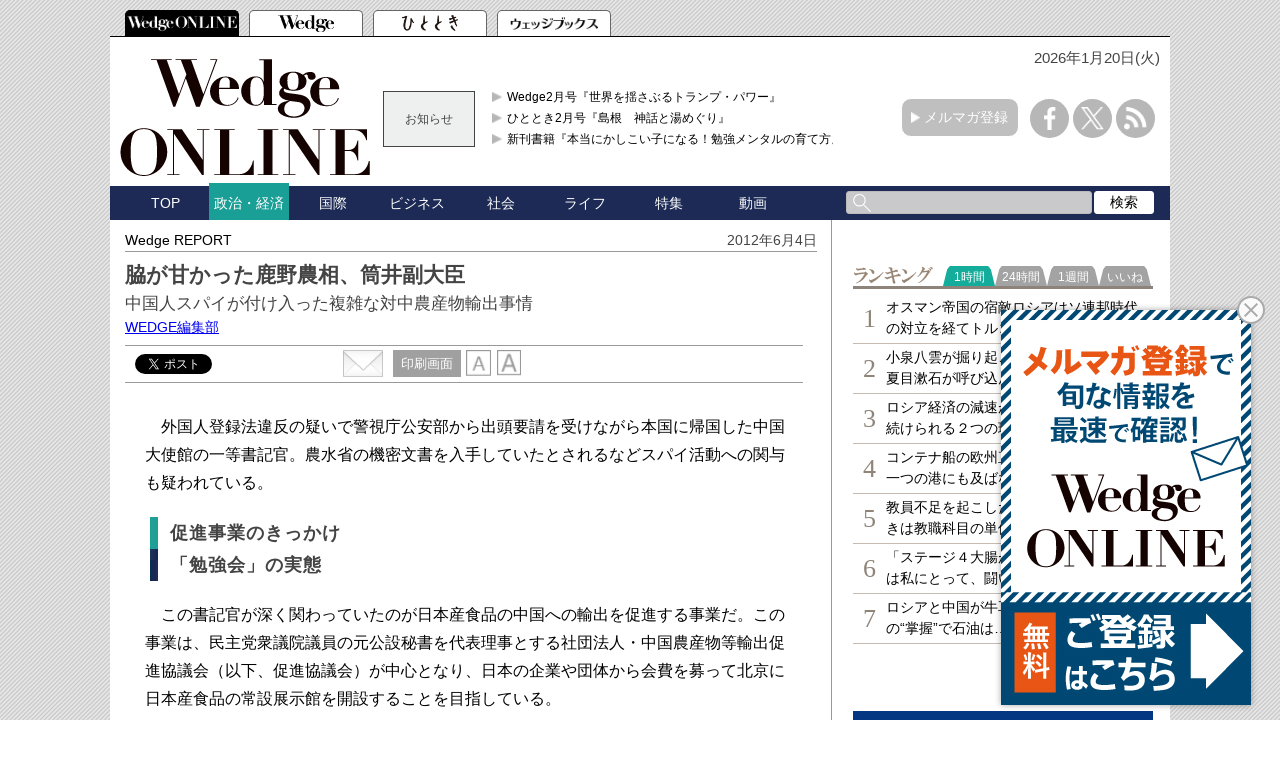

--- FILE ---
content_type: text/html; charset=utf-8
request_url: https://www.google.com/recaptcha/api2/aframe
body_size: 181
content:
<!DOCTYPE HTML><html><head><meta http-equiv="content-type" content="text/html; charset=UTF-8"></head><body><script nonce="elencaYaAXwyApujIiDkpQ">/** Anti-fraud and anti-abuse applications only. See google.com/recaptcha */ try{var clients={'sodar':'https://pagead2.googlesyndication.com/pagead/sodar?'};window.addEventListener("message",function(a){try{if(a.source===window.parent){var b=JSON.parse(a.data);var c=clients[b['id']];if(c){var d=document.createElement('img');d.src=c+b['params']+'&rc='+(localStorage.getItem("rc::a")?sessionStorage.getItem("rc::b"):"");window.document.body.appendChild(d);sessionStorage.setItem("rc::e",parseInt(sessionStorage.getItem("rc::e")||0)+1);localStorage.setItem("rc::h",'1768853149268');}}}catch(b){}});window.parent.postMessage("_grecaptcha_ready", "*");}catch(b){}</script></body></html>

--- FILE ---
content_type: text/javascript;charset=UTF-8
request_url: https://s-rtb.send.microad.jp/ad?spot=2abecbaf01a19fc2fe29bc60089825e8&cb=microadCompass.AdRequestor.callback&url=https%3A%2F%2Fwedge.ismedia.jp%2Farticles%2F-%2F1949&vo=true&mimes=%5B100%2C300%2C301%2C302%5D&cbt=9191beec64df68019bd7dd02c7&pa=false&ar=false&ver=%5B%22compass.js.v1.20.1%22%5D
body_size: 161
content:
microadCompass.AdRequestor.callback({"spot":"2abecbaf01a19fc2fe29bc60089825e8","sequence":"2","impression_id":"1875110185377672745"})

--- FILE ---
content_type: application/javascript; charset=utf-8
request_url: https://fundingchoicesmessages.google.com/f/AGSKWxUuvaY0Lye0sicbuCfLTM_l7hFADE-ueIZhYcMx0ud7TbcyTNuCUOKaW3B9OzYRwThz29IszTv7QvuULe4zovwGP73GNVoqZsAbN86TNMBgamhwLhqGilta0HlvgMwiBhly4slVSg==?fccs=W251bGwsbnVsbCxudWxsLG51bGwsbnVsbCxudWxsLFsxNzY4ODUzMTQ2LDM0NTAwMDAwMF0sbnVsbCxudWxsLG51bGwsW251bGwsWzcsOSw2XSxudWxsLDIsbnVsbCwiZW4iLG51bGwsbnVsbCxudWxsLG51bGwsbnVsbCwzXSwiaHR0cHM6Ly93ZWRnZS5pc21lZGlhLmpwL2FydGljbGVzLy0vMTk0OSIsbnVsbCxbWzgsIk05bGt6VWFaRHNnIl0sWzksImVuLVVTIl0sWzI2LCI1Il0sWzE5LCIyIl0sWzE3LCJbMF0iXSxbMjQsIiJdLFsyNSwiW1szMTA4MjI1NF1dIl0sWzI5LCJmYWxzZSJdXV0
body_size: 214
content:
if (typeof __googlefc.fcKernelManager.run === 'function') {"use strict";this.default_ContributorServingResponseClientJs=this.default_ContributorServingResponseClientJs||{};(function(_){var window=this;
try{
var np=function(a){this.A=_.t(a)};_.u(np,_.J);var op=function(a){this.A=_.t(a)};_.u(op,_.J);op.prototype.getWhitelistStatus=function(){return _.F(this,2)};var pp=function(a){this.A=_.t(a)};_.u(pp,_.J);var qp=_.Zc(pp),rp=function(a,b,c){this.B=a;this.j=_.A(b,np,1);this.l=_.A(b,_.Nk,3);this.F=_.A(b,op,4);a=this.B.location.hostname;this.D=_.Dg(this.j,2)&&_.O(this.j,2)!==""?_.O(this.j,2):a;a=new _.Og(_.Ok(this.l));this.C=new _.bh(_.q.document,this.D,a);this.console=null;this.o=new _.jp(this.B,c,a)};
rp.prototype.run=function(){if(_.O(this.j,3)){var a=this.C,b=_.O(this.j,3),c=_.dh(a),d=new _.Ug;b=_.fg(d,1,b);c=_.C(c,1,b);_.hh(a,c)}else _.eh(this.C,"FCNEC");_.lp(this.o,_.A(this.l,_.Ae,1),this.l.getDefaultConsentRevocationText(),this.l.getDefaultConsentRevocationCloseText(),this.l.getDefaultConsentRevocationAttestationText(),this.D);_.mp(this.o,_.F(this.F,1),this.F.getWhitelistStatus());var e;a=(e=this.B.googlefc)==null?void 0:e.__executeManualDeployment;a!==void 0&&typeof a==="function"&&_.Qo(this.o.G,
"manualDeploymentApi")};var sp=function(){};sp.prototype.run=function(a,b,c){var d;return _.v(function(e){d=qp(b);(new rp(a,d,c)).run();return e.return({})})};_.Rk(7,new sp);
}catch(e){_._DumpException(e)}
}).call(this,this.default_ContributorServingResponseClientJs);
// Google Inc.

//# sourceURL=/_/mss/boq-content-ads-contributor/_/js/k=boq-content-ads-contributor.ContributorServingResponseClientJs.en_US.M9lkzUaZDsg.es5.O/d=1/exm=ad_blocking_detection_executable,kernel_loader,loader_js_executable,web_iab_tcf_v2_signal_executable/ed=1/rs=AJlcJMzanTQvnnVdXXtZinnKRQ21NfsPog/m=cookie_refresh_executable
__googlefc.fcKernelManager.run('\x5b\x5b\x5b7,\x22\x5b\x5bnull,\\\x22ismedia.jp\\\x22,\\\x22AKsRol_f4K-ZLMBINHk4RCqeyLzNGxrlRmu0nTxaDsoLAn4YOa_3b0p6R4NN6wBUUYt5ufgYfVkGhA6GiOhl-PgRP3hm-5dH7Kf9aSdGZXXt4SRfVo5FDA61q6O6Syyd2WfjWgjl__5DScdx7U7Qkhv9q8xTzA06tw\\\\u003d\\\\u003d\\\x22\x5d,null,\x5b\x5bnull,null,null,\\\x22https:\/\/fundingchoicesmessages.google.com\/f\/AGSKWxUxqe_4MESHDDqot93NCpex-YzC1E9IO8SQ91BdGNbFQksZapzFkKHa0TymLG3Bzt3v3ofdB3IIo5jaTaFee6Vu6mjcJxy9Q3cfX6cv9kkPW-pN9RFE3UUKMRKFsFYyRTwrzUn5dg\\\\u003d\\\\u003d\\\x22\x5d,null,null,\x5bnull,null,null,\\\x22https:\/\/fundingchoicesmessages.google.com\/el\/AGSKWxUZMAT7SxwC5PtJ4OUE5XXA3JHMZAapmkbO5et2pzx50I4LqTmzlR_wnXTRGfL8Y7BwWaHllJiNVjx0NHndoMcY8WW5F1mZZvQGP0aoKVWfH5PVuw4cys2i8eBnuFsjcd-rHr7ygg\\\\u003d\\\\u003d\\\x22\x5d,null,\x5bnull,\x5b7,9,6\x5d,null,2,null,\\\x22en\\\x22,null,null,null,null,null,3\x5d,null,\\\x22Privacy and cookie settings\\\x22,\\\x22Close\\\x22,null,null,null,\\\x22Managed by Google. Complies with IAB TCF. CMP ID: 300\\\x22\x5d,\x5b2,1\x5d\x5d\x22\x5d\x5d,\x5bnull,null,null,\x22https:\/\/fundingchoicesmessages.google.com\/f\/AGSKWxW48g4iG454V94cJnn-D0v2nkoVkhGMiHtoloQPrGpRlVqkx7GKkTc1Wpny_LQzsWjkvhT-sYrOJWyHTU6xPwDE6t5eNmJFrkHCf-zF2LNwfWkQPijkLB3lbpo3aGunGV4QZYC-tw\\u003d\\u003d\x22\x5d\x5d');}

--- FILE ---
content_type: text/javascript
request_url: https://wedge.ismedia.jp/oo/uu/cl.cgi?rd=1768853144
body_size: -70
content:
ISMLIB.cookie='7431.648336987';
if (ISMLIB.rCookie('ismub')=='' ) ISMLIB.wCookie(ISMLIB.cookie);


--- FILE ---
content_type: text/javascript; charset=UTF-8
request_url: https://yads.yjtag.yahoo.co.jp/tag?s=52982_639241&fr_id=yads_564120-0&p_elem=yads52982_639241&u=https%3A%2F%2Fwedge.ismedia.jp%2Farticles%2F-%2F1949&pv_ts=1768853140785&cu=https%3A%2F%2Fwedge.ismedia.jp%2Farticles%2F-%2F1949&suid=fd4243c9-c169-457a-b431-dcb9b0f91831
body_size: 674
content:
yadsDispatchDeliverProduct({"dsCode":"52982_639241","patternCode":"52982_639241-675282","outputType":"js_frame","targetID":"yads52982_639241","requestID":"1c0bca80a0adf4dc3bbbad03cf125b90","products":[{"adprodsetCode":"52982_639241-675282-714009","adprodType":3,"adTag":"<script onerror='YJ_YADS.passback()' src='https://yads.yjtag.yahoo.co.jp/yda?adprodset=52982_639241-675282-714009&cb=1768853146173&cu=https%3A%2F%2Fwedge.ismedia.jp%2Farticles%2F-%2F1949&p_elem=yads52982_639241&pv_id=1c0bca80a0adf4dc3bbbad03cf125b90&suid=fd4243c9-c169-457a-b431-dcb9b0f91831&u=https%3A%2F%2Fwedge.ismedia.jp%2Farticles%2F-%2F1949' type='text/javascript'></script>","width":"300","height":"250","iframeFlag":1}],"measurable":1,"frameTag":"<div style=\"text-align:center;\"><iframe src=\"https://s.yimg.jp/images/listing/tool/yads/yads-iframe.html?s=52982_639241&fr_id=yads_564120-0&p_elem=yads52982_639241&u=https%3A%2F%2Fwedge.ismedia.jp%2Farticles%2F-%2F1949&pv_ts=1768853140785&cu=https%3A%2F%2Fwedge.ismedia.jp%2Farticles%2F-%2F1949&suid=fd4243c9-c169-457a-b431-dcb9b0f91831\" style=\"border:none;clear:both;display:block;margin:auto;overflow:hidden\" allowtransparency=\"true\" data-resize-frame=\"true\" frameborder=\"0\" height=\"250\" id=\"yads_564120-0\" name=\"yads_564120-0\" scrolling=\"no\" title=\"Ad Content\" width=\"300\" allow=\"fullscreen; attribution-reporting\" allowfullscreen loading=\"eager\" ></iframe></div>"});

--- FILE ---
content_type: application/javascript; charset=utf-8
request_url: https://fundingchoicesmessages.google.com/f/AGSKWxWUAK7YhZZSUoSVOyBH_KwX7GF7-DTNrnv5pWxcWdOCurWfo80NNqxqWOSAIxFxzufkcyuunCwBk_jVK2xMKIbgxHcpkd83bvPgYKRLwfP0jFATa-zTwvYZdeX_254BhlYh6oTaQcqJHo_jR3cLvmkjZh-_dMTDk1PI3OlEKeKvXVJwWNmn5RrVWLMN/_/admentorserve./adcash-/ad728x15_/wwe_ads.-ad-tile.
body_size: -1292
content:
window['989f6763-42b5-44ca-a547-73ce4b228a0b'] = true;